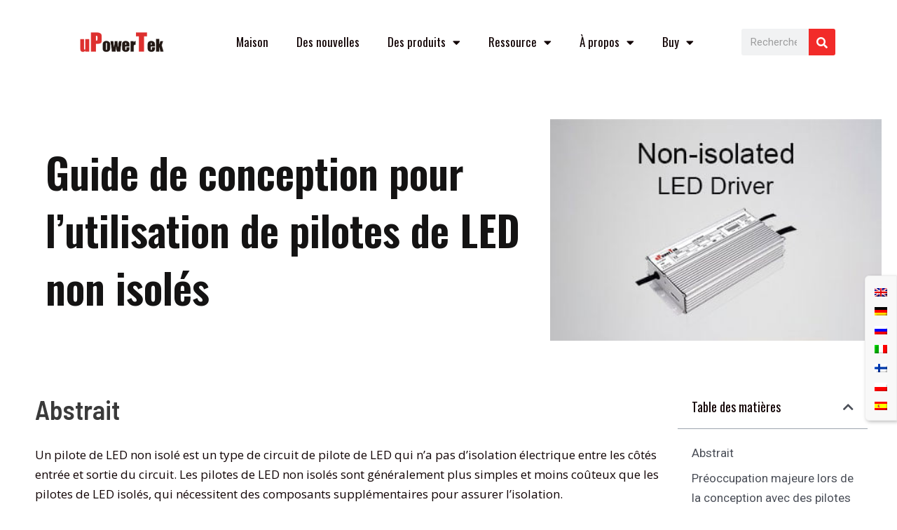

--- FILE ---
content_type: text/html; charset=UTF-8
request_url: https://www.upowertek.com/wp-admin/admin-ajax.php
body_size: -313
content:
{"id":358033}

--- FILE ---
content_type: text/css
request_url: https://www.upowertek.com/wp-content/uploads/elementor/css/post-35380.css?ver=1767698093
body_size: 849
content:
.elementor-35380 .elementor-element.elementor-element-5a13d4b:not(.elementor-motion-effects-element-type-background), .elementor-35380 .elementor-element.elementor-element-5a13d4b > .elementor-motion-effects-container > .elementor-motion-effects-layer{background-color:#FFFFFF;}.elementor-35380 .elementor-element.elementor-element-5a13d4b{transition:background 0.3s, border 0.3s, border-radius 0.3s, box-shadow 0.3s;}.elementor-35380 .elementor-element.elementor-element-5a13d4b > .elementor-background-overlay{transition:background 0.3s, border-radius 0.3s, opacity 0.3s;}.elementor-bc-flex-widget .elementor-35380 .elementor-element.elementor-element-31552a1.elementor-column .elementor-widget-wrap{align-items:center;}.elementor-35380 .elementor-element.elementor-element-31552a1.elementor-column.elementor-element[data-element_type="column"] > .elementor-widget-wrap.elementor-element-populated{align-content:center;align-items:center;}.elementor-35380 .elementor-element.elementor-element-2fb286ef > .elementor-widget-container{margin:0px 0px 0px 0px;padding:0px 0px 0px 0px;}.elementor-35380 .elementor-element.elementor-element-2fb286ef{text-align:center;}.elementor-35380 .elementor-element.elementor-element-2fb286ef img{width:120px;}.elementor-35380 .elementor-element.elementor-element-4e2ecac6{width:var( --container-widget-width, 100.206% );max-width:100.206%;--container-widget-width:100.206%;--container-widget-flex-grow:0;--nav-menu-icon-size:25px;}.elementor-35380 .elementor-element.elementor-element-4e2ecac6 .elementor-menu-toggle{margin-left:auto;background-color:rgba(0,0,0,0);border-width:0px;border-radius:0px;}.elementor-35380 .elementor-element.elementor-element-4e2ecac6 .elementor-nav-menu .elementor-item{font-family:var( --e-global-typography-secondary-font-family ), Sans-serif;font-weight:var( --e-global-typography-secondary-font-weight );}.elementor-35380 .elementor-element.elementor-element-4e2ecac6 .elementor-nav-menu--main .elementor-item{color:var( --e-global-color-text );fill:var( --e-global-color-text );padding-top:40px;padding-bottom:40px;}.elementor-35380 .elementor-element.elementor-element-4e2ecac6 .elementor-nav-menu--main .elementor-item:hover,
					.elementor-35380 .elementor-element.elementor-element-4e2ecac6 .elementor-nav-menu--main .elementor-item.elementor-item-active,
					.elementor-35380 .elementor-element.elementor-element-4e2ecac6 .elementor-nav-menu--main .elementor-item.highlighted,
					.elementor-35380 .elementor-element.elementor-element-4e2ecac6 .elementor-nav-menu--main .elementor-item:focus{color:var( --e-global-color-secondary );fill:var( --e-global-color-secondary );}.elementor-35380 .elementor-element.elementor-element-4e2ecac6 .elementor-nav-menu--main:not(.e--pointer-framed) .elementor-item:before,
					.elementor-35380 .elementor-element.elementor-element-4e2ecac6 .elementor-nav-menu--main:not(.e--pointer-framed) .elementor-item:after{background-color:var( --e-global-color-primary );}.elementor-35380 .elementor-element.elementor-element-4e2ecac6 .e--pointer-framed .elementor-item:before,
					.elementor-35380 .elementor-element.elementor-element-4e2ecac6 .e--pointer-framed .elementor-item:after{border-color:var( --e-global-color-primary );}.elementor-35380 .elementor-element.elementor-element-4e2ecac6 .e--pointer-framed .elementor-item:before{border-width:5px;}.elementor-35380 .elementor-element.elementor-element-4e2ecac6 .e--pointer-framed.e--animation-draw .elementor-item:before{border-width:0 0 5px 5px;}.elementor-35380 .elementor-element.elementor-element-4e2ecac6 .e--pointer-framed.e--animation-draw .elementor-item:after{border-width:5px 5px 0 0;}.elementor-35380 .elementor-element.elementor-element-4e2ecac6 .e--pointer-framed.e--animation-corners .elementor-item:before{border-width:5px 0 0 5px;}.elementor-35380 .elementor-element.elementor-element-4e2ecac6 .e--pointer-framed.e--animation-corners .elementor-item:after{border-width:0 5px 5px 0;}.elementor-35380 .elementor-element.elementor-element-4e2ecac6 .e--pointer-underline .elementor-item:after,
					 .elementor-35380 .elementor-element.elementor-element-4e2ecac6 .e--pointer-overline .elementor-item:before,
					 .elementor-35380 .elementor-element.elementor-element-4e2ecac6 .e--pointer-double-line .elementor-item:before,
					 .elementor-35380 .elementor-element.elementor-element-4e2ecac6 .e--pointer-double-line .elementor-item:after{height:5px;}.elementor-35380 .elementor-element.elementor-element-4e2ecac6 .elementor-nav-menu--dropdown a, .elementor-35380 .elementor-element.elementor-element-4e2ecac6 .elementor-menu-toggle{color:#000000;fill:#000000;}.elementor-35380 .elementor-element.elementor-element-4e2ecac6 .elementor-nav-menu--dropdown{background-color:#f2f2f2;}.elementor-35380 .elementor-element.elementor-element-4e2ecac6 .elementor-nav-menu--dropdown a:hover,
					.elementor-35380 .elementor-element.elementor-element-4e2ecac6 .elementor-nav-menu--dropdown a:focus,
					.elementor-35380 .elementor-element.elementor-element-4e2ecac6 .elementor-nav-menu--dropdown a.elementor-item-active,
					.elementor-35380 .elementor-element.elementor-element-4e2ecac6 .elementor-nav-menu--dropdown a.highlighted,
					.elementor-35380 .elementor-element.elementor-element-4e2ecac6 .elementor-menu-toggle:hover,
					.elementor-35380 .elementor-element.elementor-element-4e2ecac6 .elementor-menu-toggle:focus{color:var( --e-global-color-secondary );}.elementor-35380 .elementor-element.elementor-element-4e2ecac6 .elementor-nav-menu--dropdown a:hover,
					.elementor-35380 .elementor-element.elementor-element-4e2ecac6 .elementor-nav-menu--dropdown a:focus,
					.elementor-35380 .elementor-element.elementor-element-4e2ecac6 .elementor-nav-menu--dropdown a.elementor-item-active,
					.elementor-35380 .elementor-element.elementor-element-4e2ecac6 .elementor-nav-menu--dropdown a.highlighted{background-color:#ededed;}.elementor-35380 .elementor-element.elementor-element-4e2ecac6 .elementor-nav-menu--dropdown .elementor-item, .elementor-35380 .elementor-element.elementor-element-4e2ecac6 .elementor-nav-menu--dropdown  .elementor-sub-item{font-family:var( --e-global-typography-primary-font-family ), Sans-serif;font-weight:var( --e-global-typography-primary-font-weight );}.elementor-35380 .elementor-element.elementor-element-4e2ecac6 div.elementor-menu-toggle{color:#000000;}.elementor-35380 .elementor-element.elementor-element-4e2ecac6 div.elementor-menu-toggle svg{fill:#000000;}.elementor-35380 .elementor-element.elementor-element-4e2ecac6 div.elementor-menu-toggle:hover, .elementor-35380 .elementor-element.elementor-element-4e2ecac6 div.elementor-menu-toggle:focus{color:#00ce1b;}.elementor-35380 .elementor-element.elementor-element-4e2ecac6 div.elementor-menu-toggle:hover svg, .elementor-35380 .elementor-element.elementor-element-4e2ecac6 div.elementor-menu-toggle:focus svg{fill:#00ce1b;}.elementor-bc-flex-widget .elementor-35380 .elementor-element.elementor-element-a207da8.elementor-column .elementor-widget-wrap{align-items:center;}.elementor-35380 .elementor-element.elementor-element-a207da8.elementor-column.elementor-element[data-element_type="column"] > .elementor-widget-wrap.elementor-element-populated{align-content:center;align-items:center;}.elementor-35380 .elementor-element.elementor-element-a207da8.elementor-column > .elementor-widget-wrap{justify-content:center;}.elementor-35380 .elementor-element.elementor-element-80da25b{width:var( --container-widget-width, 100% );max-width:100%;--container-widget-width:100%;--container-widget-flex-grow:0;}.elementor-35380 .elementor-element.elementor-element-80da25b .elementor-search-form__container{min-height:38px;}.elementor-35380 .elementor-element.elementor-element-80da25b .elementor-search-form__submit{min-width:38px;}body:not(.rtl) .elementor-35380 .elementor-element.elementor-element-80da25b .elementor-search-form__icon{padding-left:calc(38px / 3);}body.rtl .elementor-35380 .elementor-element.elementor-element-80da25b .elementor-search-form__icon{padding-right:calc(38px / 3);}.elementor-35380 .elementor-element.elementor-element-80da25b .elementor-search-form__input, .elementor-35380 .elementor-element.elementor-element-80da25b.elementor-search-form--button-type-text .elementor-search-form__submit{padding-left:calc(38px / 3);padding-right:calc(38px / 3);}.elementor-35380 .elementor-element.elementor-element-80da25b:not(.elementor-search-form--skin-full_screen) .elementor-search-form__container{border-radius:3px;}.elementor-35380 .elementor-element.elementor-element-80da25b.elementor-search-form--skin-full_screen input[type="search"].elementor-search-form__input{border-radius:3px;}.elementor-theme-builder-content-area{height:400px;}.elementor-location-header:before, .elementor-location-footer:before{content:"";display:table;clear:both;}@media(max-width:1024px){.elementor-35380 .elementor-element.elementor-element-4e2ecac6 .elementor-nav-menu--main > .elementor-nav-menu > li > .elementor-nav-menu--dropdown, .elementor-35380 .elementor-element.elementor-element-4e2ecac6 .elementor-nav-menu__container.elementor-nav-menu--dropdown{margin-top:45px !important;}}@media(max-width:767px){.elementor-35380 .elementor-element.elementor-element-2fb286ef img{width:70px;}.elementor-35380 .elementor-element.elementor-element-4e2ecac6 .elementor-nav-menu--main > .elementor-nav-menu > li > .elementor-nav-menu--dropdown, .elementor-35380 .elementor-element.elementor-element-4e2ecac6 .elementor-nav-menu__container.elementor-nav-menu--dropdown{margin-top:35px !important;}.elementor-35380 .elementor-element.elementor-element-80da25b{align-self:center;}}@media(min-width:768px){.elementor-35380 .elementor-element.elementor-element-31552a1{width:18.244%;}.elementor-35380 .elementor-element.elementor-element-1f7f259{width:67.562%;}.elementor-35380 .elementor-element.elementor-element-a207da8{width:13.469%;}}@media(max-width:1024px) and (min-width:768px){.elementor-35380 .elementor-element.elementor-element-1f7f259{width:31%;}.elementor-35380 .elementor-element.elementor-element-a207da8{width:28%;}}

--- FILE ---
content_type: text/css
request_url: https://www.upowertek.com/wp-content/uploads/elementor/css/post-35394.css?ver=1767698093
body_size: 342
content:
.elementor-35394 .elementor-element.elementor-element-1b71a7a5 > .elementor-container > .elementor-column > .elementor-widget-wrap{align-content:center;align-items:center;}.elementor-35394 .elementor-element.elementor-element-1b71a7a5:not(.elementor-motion-effects-element-type-background), .elementor-35394 .elementor-element.elementor-element-1b71a7a5 > .elementor-motion-effects-container > .elementor-motion-effects-layer{background-color:#ededed;}.elementor-35394 .elementor-element.elementor-element-1b71a7a5{transition:background 0.3s, border 0.3s, border-radius 0.3s, box-shadow 0.3s;padding:100px 0px 100px 0px;}.elementor-35394 .elementor-element.elementor-element-1b71a7a5 > .elementor-background-overlay{transition:background 0.3s, border-radius 0.3s, opacity 0.3s;}.elementor-35394 .elementor-element.elementor-element-55fe8521 > .elementor-element-populated{padding:0% 25% 0% 25%;}.elementor-35394 .elementor-element.elementor-element-28e82fb1{text-align:center;}.elementor-35394 .elementor-element.elementor-element-28e82fb1 .elementor-heading-title{font-family:var( --e-global-typography-primary-font-family ), Sans-serif;font-weight:var( --e-global-typography-primary-font-weight );color:#000000;}.elementor-35394 .elementor-element.elementor-element-49b362fb > .elementor-widget-container{margin:-5px 0px 0px 0px;padding:0px 0px 0px 20px;}.elementor-35394 .elementor-element.elementor-element-49b362fb{text-align:center;font-family:var( --e-global-typography-secondary-font-family ), Sans-serif;font-weight:var( --e-global-typography-secondary-font-weight );color:#000000;}.elementor-35394 .elementor-element.elementor-element-5a0d0ee8 > .elementor-container > .elementor-column > .elementor-widget-wrap{align-content:center;align-items:center;}.elementor-35394 .elementor-element.elementor-element-5a0d0ee8:not(.elementor-motion-effects-element-type-background), .elementor-35394 .elementor-element.elementor-element-5a0d0ee8 > .elementor-motion-effects-container > .elementor-motion-effects-layer{background-color:#e5e5e5;}.elementor-35394 .elementor-element.elementor-element-5a0d0ee8{transition:background 0.3s, border 0.3s, border-radius 0.3s, box-shadow 0.3s;padding:50px 0px 50px 0px;}.elementor-35394 .elementor-element.elementor-element-5a0d0ee8 > .elementor-background-overlay{transition:background 0.3s, border-radius 0.3s, opacity 0.3s;}.elementor-35394 .elementor-element.elementor-element-aff9cb9{--grid-template-columns:repeat(0, auto);--icon-size:26px;--grid-column-gap:22px;--grid-row-gap:0px;}.elementor-35394 .elementor-element.elementor-element-aff9cb9 .elementor-widget-container{text-align:center;}.elementor-35394 .elementor-element.elementor-element-aff9cb9 .elementor-social-icon{background-color:#02010100;--icon-padding:0em;}.elementor-35394 .elementor-element.elementor-element-aff9cb9 .elementor-social-icon i{color:var( --e-global-color-primary );}.elementor-35394 .elementor-element.elementor-element-aff9cb9 .elementor-social-icon svg{fill:var( --e-global-color-primary );}.elementor-35394 .elementor-element.elementor-element-aff9cb9 .elementor-social-icon:hover{background-color:rgba(255,255,255,0);}.elementor-35394 .elementor-element.elementor-element-aff9cb9 .elementor-social-icon:hover i{color:var( --e-global-color-secondary );}.elementor-35394 .elementor-element.elementor-element-aff9cb9 .elementor-social-icon:hover svg{fill:var( --e-global-color-secondary );}.elementor-35394 .elementor-element.elementor-element-e3e7eb > .elementor-widget-container{padding:15px 0px 0px 0px;}.elementor-35394 .elementor-element.elementor-element-e3e7eb{text-align:center;}.elementor-35394 .elementor-element.elementor-element-e3e7eb .elementor-heading-title{font-size:15px;font-weight:300;color:rgba(0,0,0,0.39);}.elementor-theme-builder-content-area{height:400px;}.elementor-location-header:before, .elementor-location-footer:before{content:"";display:table;clear:both;}@media(max-width:1024px){.elementor-35394 .elementor-element.elementor-element-1b71a7a5{padding:50px 25px 50px 25px;}.elementor-35394 .elementor-element.elementor-element-55fe8521 > .elementor-element-populated{padding:0px 100px 0px 100px;}.elementor-35394 .elementor-element.elementor-element-5a0d0ee8{padding:30px 25px 30px 25px;}}@media(max-width:767px){.elementor-35394 .elementor-element.elementor-element-1b71a7a5{padding:50px 25px 50px 25px;}.elementor-35394 .elementor-element.elementor-element-55fe8521 > .elementor-element-populated{padding:0px 0px 0px 0px;}.elementor-35394 .elementor-element.elementor-element-5a0d0ee8{padding:30px 20px 30px 20px;}.elementor-35394 .elementor-element.elementor-element-e3e7eb .elementor-heading-title{line-height:25px;}}

--- FILE ---
content_type: text/css
request_url: https://www.upowertek.com/wp-content/uploads/elementor/css/post-35354.css?ver=1767698784
body_size: 967
content:
.elementor-35354 .elementor-element.elementor-element-7d91ea90 > .elementor-container > .elementor-column > .elementor-widget-wrap{align-content:center;align-items:center;}.elementor-35354 .elementor-element.elementor-element-7d91ea90 > .elementor-container{max-width:1200px;min-height:0vh;}.elementor-35354 .elementor-element.elementor-element-7d91ea90{padding:50px 0px 0px 50px;}.elementor-bc-flex-widget .elementor-35354 .elementor-element.elementor-element-4a6cf276.elementor-column .elementor-widget-wrap{align-items:center;}.elementor-35354 .elementor-element.elementor-element-4a6cf276.elementor-column.elementor-element[data-element_type="column"] > .elementor-widget-wrap.elementor-element-populated{align-content:center;align-items:center;}.elementor-35354 .elementor-element.elementor-element-4a6cf276 > .elementor-element-populated{margin:0% 0% 0% 0%;--e-column-margin-right:0%;--e-column-margin-left:0%;padding:0% 0% 0% 0%;}.elementor-35354 .elementor-element.elementor-element-54095e5c .elementor-heading-title{font-family:var( --e-global-typography-primary-font-family ), Sans-serif;font-weight:var( --e-global-typography-primary-font-weight );color:#141313;}.elementor-bc-flex-widget .elementor-35354 .elementor-element.elementor-element-36e57307.elementor-column .elementor-widget-wrap{align-items:flex-start;}.elementor-35354 .elementor-element.elementor-element-36e57307.elementor-column.elementor-element[data-element_type="column"] > .elementor-widget-wrap.elementor-element-populated{align-content:flex-start;align-items:flex-start;}.elementor-35354 .elementor-element.elementor-element-36e57307 > .elementor-widget-wrap > .elementor-widget:not(.elementor-widget__width-auto):not(.elementor-widget__width-initial):not(:last-child):not(.elementor-absolute){margin-bottom:0px;}.elementor-35354 .elementor-element.elementor-element-36e57307 > .elementor-element-populated{margin:0% 0% 0% 0%;--e-column-margin-right:0%;--e-column-margin-left:0%;padding:0px 0px 0px 0px;}.elementor-35354 .elementor-element.elementor-element-3061b448{z-index:1;text-align:left;}.elementor-35354 .elementor-element.elementor-element-3061b448 img{width:37vw;}.elementor-35354 .elementor-element.elementor-element-62fd2507 > .elementor-container{max-width:1200px;}.elementor-35354 .elementor-element.elementor-element-62fd2507{margin-top:5%;margin-bottom:15%;padding:0% 0% 0% 0%;}.elementor-35354 .elementor-element.elementor-element-57425033 > .elementor-element-populated{padding:10px 10px 10px 10px;}.elementor-35354 .elementor-element.elementor-element-2bf5128d > .elementor-widget-container{padding:0px 10px 0px 0px;}.elementor-35354 .elementor-element.elementor-element-2bf5128d{text-align:left;color:var( --e-global-color-text );font-family:var( --e-global-typography-text-font-family ), Sans-serif;font-weight:var( --e-global-typography-text-font-weight );}.elementor-35354 .elementor-element.elementor-element-77a85670 .elementor-icon-list-icon{width:14px;}.elementor-35354 .elementor-element.elementor-element-77a85670 .elementor-icon-list-icon i{font-size:14px;}.elementor-35354 .elementor-element.elementor-element-77a85670 .elementor-icon-list-icon svg{--e-icon-list-icon-size:14px;}.elementor-35354 .elementor-element.elementor-element-77a85670 .elementor-icon-list-text, .elementor-35354 .elementor-element.elementor-element-77a85670 .elementor-icon-list-text a{color:var( --e-global-color-text );}.elementor-35354 .elementor-element.elementor-element-77a85670 .elementor-icon-list-item{font-family:var( --e-global-typography-secondary-font-family ), Sans-serif;font-weight:var( --e-global-typography-secondary-font-weight );}.elementor-35354 .elementor-element.elementor-element-910785f{--item-display:flex;--read-more-alignment:1;--grid-row-gap:35px;--grid-column-gap:30px;}.elementor-35354 .elementor-element.elementor-element-910785f .elementor-posts-container .elementor-post__thumbnail{padding-bottom:calc( 0.66 * 100% );}.elementor-35354 .elementor-element.elementor-element-910785f:after{content:"0.66";}.elementor-35354 .elementor-element.elementor-element-910785f .elementor-post__thumbnail__link{width:100%;}.elementor-35354 .elementor-element.elementor-element-910785f .elementor-post__meta-data span + span:before{content:"///";}.elementor-35354 .elementor-element.elementor-element-910785f.elementor-posts--thumbnail-left .elementor-post__thumbnail__link{margin-right:20px;}.elementor-35354 .elementor-element.elementor-element-910785f.elementor-posts--thumbnail-right .elementor-post__thumbnail__link{margin-left:20px;}.elementor-35354 .elementor-element.elementor-element-910785f.elementor-posts--thumbnail-top .elementor-post__thumbnail__link{margin-bottom:20px;}.elementor-35354 .elementor-element.elementor-element-910785f .elementor-post__title, .elementor-35354 .elementor-element.elementor-element-910785f .elementor-post__title a{color:var( --e-global-color-text );}.elementor-35354 .elementor-element.elementor-element-4489e92a > .elementor-element-populated{padding:0% 0% 0% 0%;}.elementor-35354 .elementor-element.elementor-element-79a7bec > .elementor-widget-container{padding:0px 0px 0px 0px;}.elementor-35354 .elementor-element.elementor-element-79a7bec{--box-border-width:1px;--header-color:var( --e-global-color-text );--item-text-hover-decoration:underline;}.elementor-35354 .elementor-element.elementor-element-79a7bec .elementor-toc__header-title{text-align:start;}.elementor-35354 .elementor-element.elementor-element-79a7bec .elementor-toc__header, .elementor-35354 .elementor-element.elementor-element-79a7bec .elementor-toc__header-title{font-family:var( --e-global-typography-secondary-font-family ), Sans-serif;font-weight:var( --e-global-typography-secondary-font-weight );}.elementor-35354 .elementor-element.elementor-element-79a7bec .elementor-toc__header{flex-direction:row;}.elementor-35354 .elementor-element.elementor-element-6d4750c:not(.elementor-motion-effects-element-type-background), .elementor-35354 .elementor-element.elementor-element-6d4750c > .elementor-motion-effects-container > .elementor-motion-effects-layer{background-color:#F6F6F6;}.elementor-35354 .elementor-element.elementor-element-6d4750c, .elementor-35354 .elementor-element.elementor-element-6d4750c > .elementor-background-overlay{border-radius:5px 5px 5px 5px;}.elementor-35354 .elementor-element.elementor-element-6d4750c{transition:background 0.3s, border 0.3s, border-radius 0.3s, box-shadow 0.3s;}.elementor-35354 .elementor-element.elementor-element-6d4750c > .elementor-background-overlay{transition:background 0.3s, border-radius 0.3s, opacity 0.3s;}.elementor-35354 .elementor-element.elementor-element-4259b86 > .elementor-element-populated{border-style:solid;border-width:1px 1px 1px 1px;}.elementor-35354 .elementor-element.elementor-element-4259b86 > .elementor-element-populated, .elementor-35354 .elementor-element.elementor-element-4259b86 > .elementor-element-populated > .elementor-background-overlay, .elementor-35354 .elementor-element.elementor-element-4259b86 > .elementor-background-slideshow{border-radius:5px 5px 5px 5px;}.elementor-35354 .elementor-element.elementor-element-d0d8b9c > .elementor-widget-container{margin:0px 0px -20px 0px;}.elementor-35354 .elementor-element.elementor-element-d0d8b9c{text-align:center;}.elementor-35354 .elementor-element.elementor-element-86c94e2 > .elementor-widget-container{margin:0px 0px -40px 0px;padding:0px 0px 0px 0px;}.elementor-35354 .elementor-element.elementor-element-86c94e2{font-family:"Open Sans", Sans-serif;font-size:14px;font-weight:400;}body.elementor-page-35354:not(.elementor-motion-effects-element-type-background), body.elementor-page-35354 > .elementor-motion-effects-container > .elementor-motion-effects-layer{background-color:var( --e-global-color-2321201 );}@media(max-width:1024px){.elementor-35354 .elementor-element.elementor-element-4a6cf276 > .elementor-element-populated{margin:0% 0% 0% 6%;--e-column-margin-right:0%;--e-column-margin-left:6%;}.elementor-35354 .elementor-element.elementor-element-3061b448 img{width:90%;}.elementor-35354 .elementor-element.elementor-element-62fd2507{margin-top:5%;margin-bottom:20%;}.elementor-35354 .elementor-element.elementor-element-57425033 > .elementor-element-populated{padding:0% 5% 0% 3%;}.elementor-35354 .elementor-element.elementor-element-4489e92a > .elementor-element-populated{margin:10% 0% 0% 0%;--e-column-margin-right:0%;--e-column-margin-left:0%;padding:0% 20% 0% 7%;}}@media(min-width:768px){.elementor-35354 .elementor-element.elementor-element-4a6cf276{width:59.988%;}.elementor-35354 .elementor-element.elementor-element-36e57307{width:39.99%;}.elementor-35354 .elementor-element.elementor-element-57425033{width:77.249%;}.elementor-35354 .elementor-element.elementor-element-4489e92a{width:22.626%;}.elementor-35354 .elementor-element.elementor-element-4259b86{width:100%;}}@media(max-width:1024px) and (min-width:768px){.elementor-35354 .elementor-element.elementor-element-4a6cf276{width:100%;}.elementor-35354 .elementor-element.elementor-element-36e57307{width:100%;}.elementor-35354 .elementor-element.elementor-element-57425033{width:96%;}.elementor-35354 .elementor-element.elementor-element-4489e92a{width:95%;}}@media(max-width:767px){.elementor-35354 .elementor-element.elementor-element-7d91ea90 > .elementor-container{min-height:85vh;}.elementor-35354 .elementor-element.elementor-element-62fd2507{margin-top:10%;margin-bottom:35%;}.elementor-35354 .elementor-element.elementor-element-57425033{width:93%;}.elementor-35354 .elementor-element.elementor-element-57425033 > .elementor-element-populated{margin:0px 0px 0px 0px;--e-column-margin-right:0px;--e-column-margin-left:0px;padding:0% 0% 0% 0%;}.elementor-35354 .elementor-element.elementor-element-2bf5128d > .elementor-widget-container{padding:0px 0px 0px 0px;}.elementor-35354 .elementor-element.elementor-element-2bf5128d{text-align:left;}.elementor-35354 .elementor-element.elementor-element-910785f .elementor-posts-container .elementor-post__thumbnail{padding-bottom:calc( 0.5 * 100% );}.elementor-35354 .elementor-element.elementor-element-910785f:after{content:"0.5";}.elementor-35354 .elementor-element.elementor-element-910785f .elementor-post__thumbnail__link{width:100%;}.elementor-35354 .elementor-element.elementor-element-4489e92a{width:93%;}.elementor-35354 .elementor-element.elementor-element-4489e92a > .elementor-element-populated{margin:20% 0% 0% 0%;--e-column-margin-right:0%;--e-column-margin-left:0%;padding:0% 3% 0% 7%;}}